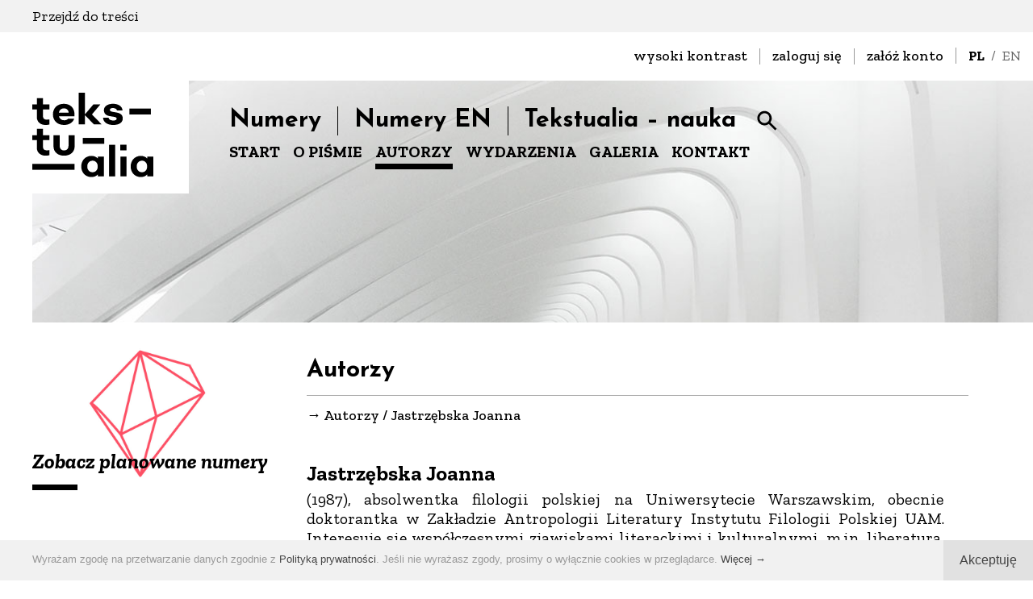

--- FILE ---
content_type: text/html; charset=UTF-8
request_url: https://tekstualia.pl/pl/autorzy/jastrzebska_joanna
body_size: 5275
content:
<!DOCTYPE html>
<!--<!DOCTYPE html PUBLIC "-//W3C//DTD XHTML 1.1//EN" "http://www.w3.org/TR/xhtml11/DTD/xhtml11.dtd">-->

<!-- made by

             88                                                                                                              
             ""                                                                                                              
                                                                                                                             
8b,dPPYba,   88  8b,dPPYba,    ,adPPYba,  88       88  88,dPYba,,adPYba,         ,adPPYba,   ,adPPYba,   88,dPYba,,adPYba,   
88P'    "8a  88  88P'   `"8a  a8P_____88  88       88  88P'   "88"    "8a       a8"     ""  a8"     "8a  88P'   "88"    "8a  
88       d8  88  88       88  8PP"""""""  88       88  88      88      88       8b          8b       d8  88      88      88  
88b,   ,a8"  88  88       88  "8b,   ,aa  "8a,   ,a88  88      88      88  888  "8a,   ,aa  "8a,   ,a8"  88      88      88  
88`YbbdP"'   88  88       88   `"Ybbd8"'   `"YbbdP'Y8  88      88      88  888   `"Ybbd8"'   `"YbbdP"'   88      88      88  
88                                                                                                                           
88                                                                                                                           

-->

<html xmlns="http://www.w3.org/1999/xhtml" dir="ltr" lang="pl">
<head>
<meta http-equiv="Content-Type" content="text/html; charset=UTF-8" />
<meta name="viewport" content="width=device-width, initial-scale=1, maximum-scale=2.0, user-scalable=1" />
<meta name="format-detection" content="telephone=no" />
<meta name="theme-color" content="#ff5065">
<meta property="og:image" content="https://tekstualia.pl/lista/avatar.svg" />
<title>Jastrzębska Joanna - Autorzy - Tekstualia</title>
<meta name="description" content="Tekstualia" />
<meta name="keywords" content="tekstualia, dom kultury śródmieście, kwartalnik literacki, krytyka literacka, palimsesty" />
<meta name="author" content="studio@pineum.com" />
<meta name="robots" content="index, follow" />
<meta http-equiv="X-UA-Compatible" content="IE=edge" />
<link rel="shortcut icon" href="/gfx/fav.png" type="image/png" /> 
<link rel="apple-touch-icon" href="/gfx/apple-fav.png" type="image/png" />
<link rel="canonical" href="https://tekstualia.pl/pl/autorzy/jastrzebska_joanna" />

<!-- NORMALIZE -->
<link rel="stylesheet" type="text/css" href="/header/local/normalize.css" />

<!-- GOOGLE -->
<link href="https://fonts.googleapis.com/css?family=Josefin+Sans:300,400,600,700&amp;subset=latin-ext" rel="stylesheet" type="text/css" />
<link href="https://fonts.googleapis.com/css?family=Zilla+Slab:300,400,400i,500,500i,600,600i,700,700i&amp;subset=latin-ext" rel="stylesheet" type="text/css" />



<!-- SLIDER -->
<link rel="stylesheet" href="/header/local/masterslider/masterslider.css" />
<link rel="stylesheet" href="/header/local/masterslider/dkstxt/style.css" />

<!-- PARALLAXER -->
<!-- <link rel="stylesheet" href="https://code.netwerk.pl/parallaxer/dzsparallaxer.css" /> -->

<!-- STYLE -->
<link rel="stylesheet" type="text/css" href="/header/style.css" />

<!-- WCAG -->

<!-- ANIMATE -->
<link rel="stylesheet" type="text/css" href="/header/local/animate.css" />

<!-- FANCYBOX -->
<link rel="stylesheet" type="text/css" href="/header/local/fancybox.css" />

<!-- RSS -->
<link rel="alternate" href="/rss/feed.xml" type="application/rss+xml" title="Tekstualia - NEWS" />

<!-- JS -->
<script src="/header/local/jquery.js"></script>
<!-- <script src="https://code.netwerk.pl/v3/jquery3.js"></script> -->
<!-- <script src="https://code.netwerk.pl/v3/jquery_migrate.js"></script> -->
<!-- <script src="https://code.netwerk.pl/v3/jquery_ui.js"></script> -->
<!-- <script src="https://code.netwerk.pl/v3/jquery_cookie.js"></script> -->
<script src="/header/local/jquery_easing.js"></script>
<script src="/header/local/fancybox.js"></script>

<!-- WOW -->
<script src="/header/local/wow.js"></script>

<!-- TILT -->
<!-- <script src="https://code.netwerk.pl/v3/tilt.js"></script> -->

<!-- SLIDER -->
<script src="/header/local/masterslider/masterslider.js"></script>

<!-- PARALLAX -->
<script src="/header/local/parallax.js"></script>

<!-- PARALLAXER -->
<!-- <script src="https://code.netwerk.pl/parallaxer/dzsparallaxer.js"></script> -->

<!-- LOADER -->
<script src="/header/local/pace.js"></script>

<!-- MASK -->
<!-- <script src="/header/local/jquery_mask.js"></script> -->

<!-- JS -->
<script src="/header/script.js"></script>
<script src="/header/shop.js"></script>
</head>
<!-- NETWERK V3 CMS, studio@pineum.com, W3C HTML 5 -->
<body>
<p class="hidden">
<img src="/gfx/lista/autorzy_arrow_over.svg" alt="Tekstualia" /><img src="/gfx/lista/mobile_lista_arrow_over.svg" alt="Tekstualia" /><img src="/gfx/shop/button_download_over.svg" alt="Tekstualia" /><img src="/gfx/buttons/cookies_button_over.svg" alt="Tekstualia" /><img src="/gfx/buttons/main_search_over.svg" alt="Tekstualia" /><img src="/gfx/buttons/main_search_close_over.svg" alt="Tekstualia" /><img src="/gfx/menu/pink_dot.svg" alt="Tekstualia" /><img src="/gfx/buttons/galeria_prev_over.svg" alt="Tekstualia" /><img src="/gfx/buttons/galeria_next_over.svg" alt="Tekstualia" /><img src="/gfx/buttons/next_over.svg" alt="Tekstualia" /><img src="/gfx/buttons/prev_over.svg" alt="Tekstualia" /><img src="/gfx/buttons/first_over.svg" alt="Tekstualia" /><img src="/gfx/buttons/last_over.svg" alt="Tekstualia" /></p><div class="loader"></div><div class="top_skiplink_back"><div class="row_kontener"><p class="top_skiplink"><a class="top_skiplink" href="#skiplink">Przejdź do treści</a></p></div></div><div class="basket_toast"><div class="row_kontener row_clear_overflow"><div class="basket_toast_tooltip"><p class="basket_toast center">Produkt dodany do koszyka</p></div></div></div><nav id="top_login_kontener"><div class="row_kontener_side_right"><div class="top_login_kontener"><div class="top_lang cursor"><p class="top_lang"><span class="top_lang_on">PL</span>&nbsp;&nbsp;/&nbsp;&nbsp;<a class="top_lang" href="/en/main">EN</a></p></div><div class="top_login_frame"><div class="top_login"><p class="top_login"><a class="top_login" href="/wcag.php?lang=pl&amp;p=autorzy&amp;s=&amp;pid=223&amp;wcag=tak">wysoki kontrast</a></p></div><div class="top_login_spacer"></div><div class="top_login"><p class="top_login"><a class="top_login" href="/pl/login">zaloguj się</a></p></div><div class="top_login_spacer"></div><div class="top_login"><p class="top_login"><a class="top_login" href="/pl/rejestracja">załóż konto</a></p></div></div></div></div></nav><nav id="top_kontener"><div class="row_kontener_side_right"><div class="top_bar_kontener parallax-window" data-parallax="scroll" data-image-src="/gfx/random/1.jpg"><div class="logo"><a href="/pl/main"><img src="/gfx/logo.svg" class="noborder cursor logo" alt="Strona główna - Tekstualia" /></a></div><div class="top_bar"><div class="main_menu_kontener"><div class="main_menu" id="main_menu"><ul class="main_menu"><li class="menuitem cursor"><a href="/pl/numery">Numery</a></li><li class="menuitem cursor"><a href="/pl/numeryen">Numery EN</a></li><li class="menuitem cursor"><a href="/pl/tekstualianauka">Tekstualia – nauka</a></li></ul><div class="button button_search_top"><a class="button cursor" onclick="openSearchBar()"></a></div></div></div><div class="sub_menu_kontener"><div class="sub_menu"><ul class="main_menu"><li class="sub_menuitem cursor"><a href="/pl/main">START</a></li><li class="sub_menuitem cursor"><a href="/pl/opismie">O PIŚMIE</a></li><li class="sub_menuitem sub_menuitem_on cursor"><a href="/pl/autorzy">AUTORZY</a></li><li class="sub_menuitem cursor"><a href="/pl/news">WYDARZENIA</a></li><li class="sub_menuitem cursor"><a href="/pl/galeria">GALERIA</a></li><li class="sub_menuitem cursor"><a href="/pl/kontakt">KONTAKT</a></li></ul></div></div></div></div></div></nav><nav id="top_scroll_kontener"><div class="top_scroll"><div class="row_kontener"><div class="logo_scroll"><a href="/pl/main"><img src="/gfx/logo.svg" class="noborder cursor logo_scroll" alt="Strona główna - Tekstualia" /></a></div><div class="main_menu_scroll_wrap"><div class="main_menu_scroll_kontener"><div class="main_menu_scroll"><ul class="main_menu"><li class="menuitem_scroll cursor"><a href="/pl/numery">Numery</a></li><li class="menuitem_scroll cursor"><a href="/pl/numeryen">Numery EN</a></li><li class="menuitem_scroll cursor"><a href="/pl/tekstualianauka">Tekstualia – nauka</a></li></ul></div></div><div class="sub_menu_kontener"><div class="sub_menu"><ul class="main_menu"><li class="sub_menuitem cursor"><a href="/pl/main">START</a></li><li class="sub_menuitem cursor"><a href="/pl/opismie">O PIŚMIE</a></li><li class="sub_menuitem sub_menuitem_on cursor"><a href="/pl/autorzy">AUTORZY</a></li><li class="sub_menuitem cursor"><a href="/pl/news">WYDARZENIA</a></li><li class="sub_menuitem cursor"><a href="/pl/galeria">GALERIA</a></li><li class="sub_menuitem cursor"><a href="/pl/kontakt">KONTAKT</a></li></ul></div></div></div></div></div></nav><nav id="top_mobile_kontener"><div class="row_kontener"><div class="logo_mobile_kontener"><div class="logo_mobile"><a href="/pl/main"><img src="/gfx/logo.svg" class="noborder cursor logo_mobile" alt="Strona główna - Tekstualia" /></a></div></div><div class="mobile_menu"><div class="button_mobile_menu" onclick="mobileMenu()"><div id="button_mobile_menu"><span></span><span></span><span></span></div></div></div></div><div class="mobile_menu_items"><div class="row_kontener_nomargin_float"><div class="mobile_sub_menu_items"><div class="mobile_sub_menuitem cursor" onclick="window.location='/pl/main'"><p class="mobile_sub_menuitem center"><a class="mobile_sub_menuitem" href="/pl/main">START</a></p></div><div class="mobile_sub_menu_spacer"></div><div class="mobile_sub_menuitem cursor" onclick="window.location='/pl/opismie'"><p class="mobile_sub_menuitem center"><a class="mobile_sub_menuitem" href="/pl/opismie">O PIŚMIE</a></p></div><div class="mobile_sub_menu_spacer"></div><div class="mobile_sub_menuitem_on cursor" onclick="window.location='/pl/autorzy'"><p class="mobile_sub_menuitem center"><a class="mobile_sub_menuitem_on" href="/pl/autorzy">AUTORZY</a></p></div><div class="mobile_sub_menu_spacer"></div><div class="mobile_sub_menuitem cursor" onclick="window.location='/pl/news'"><p class="mobile_sub_menuitem center"><a class="mobile_sub_menuitem" href="/pl/news">WYDARZENIA</a></p></div><div class="mobile_sub_menu_spacer"></div><div class="mobile_sub_menuitem cursor" onclick="window.location='/pl/galeria'"><p class="mobile_sub_menuitem center"><a class="mobile_sub_menuitem" href="/pl/galeria">GALERIA</a></p></div><div class="mobile_sub_menu_spacer"></div><div class="mobile_sub_menuitem cursor" onclick="window.location='/pl/kontakt'"><p class="mobile_sub_menuitem center"><a class="mobile_sub_menuitem" href="/pl/kontakt">KONTAKT</a></p></div><div class="mobile_sub_menu_spacer"></div></div><div class="mobile_main_menu_items"><div class="mobile_menuitem cursor" onclick="window.location='/pl/numery'"><p class="mobile_menuitem center"><a class="mobile_menuitem" href="/pl/numery">Numery</a></p></div><div class="mobile_menu_spacer"></div><div class="mobile_menuitem cursor" onclick="window.location='/pl/numeryen'"><p class="mobile_menuitem center"><a class="mobile_menuitem" href="/pl/numeryen">Numery EN</a></p></div><div class="mobile_menu_spacer"></div><div class="mobile_menuitem cursor" onclick="window.location='/pl/tekstualianauka'"><p class="mobile_menuitem center"><a class="mobile_menuitem" href="/pl/tekstualianauka">Tekstualia – nauka</a></p></div><div class="mobile_menu_spacer"></div></div><div class="mobile_menu_lang"><p class="mobile_menu_lang fright"><span class="mobile_menu_lang_on">PL</span>&nbsp;&nbsp;/&nbsp;&nbsp;<a class="mobile_menu_lang" href="/en/main">EN</a></p></div></div></div></nav><div class="wrap_kontener"><div class="content_kontener"><div class="row_kontener_side_menu"><div class="content_wrap"><aside><div class="side_panel_inside"><div class="widget_bannery_kontener"><div class="widget_bannery_box"><div class="widget_bannery_miniature"><a href="/index.php?p=numery&amp;lang=pl"  onclick="this.target='_blank'" title="Zobacz planowane numery"><img src="/widget/48988773home_banner.jpg" class="noborder widget_bannery_miniature" alt="Zobacz planowane numery" /></a></div><div class="widget_bannery_body"><div class="widget_bannery_post_title"><p class="widget_bannery_post_title">Zobacz planowane numery</p></div><div class="widget_bannery_line"></div></div></div></div></div></aside><main><div class="rtf_kontener"><header class="wow wow-ntwrk fadeInUp" data-wow-duration="0.8s" data-wow-delay="0s"><div class="site_title_kontener"><div class="site_title"><h1 class="site_title" id="skiplink">Autorzy</h1></div></div><div class="nav_title"><p class="navigation">&rarr;  <a class="nav" href="/pl/autorzy">Autorzy</a> / <span class="navigation">Jastrzębska Joanna</span></p></div></header><article class="lista_wrap_wpis"><div class="mlista_kontener wow wow-ntwrk fadeInUp" data-wow-duration="0.8s" data-wow-delay="0s"><div class="mlista_body"><div class="lista_short_blank_kontener"><div class="lista_short_title rtf_content"><h2 class="lista_data_post_title">Jastrzębska Joanna</h2></div><div class="mlista_short_body rtf_content"><p class="editor"  style="text-align: justify;">(1987), absolwentka filologii polskiej na Uniwersytecie Warszawskim, obecnie doktorantka w&nbsp;Zakładzie Antropologii Literatury Instytutu Filologii Polskiej UAM. Interesuje się wsp&oacute;łczesnymi zjawiskami literackimi i&nbsp;kulturalnymi, m.in. liberaturą, poezją konkretną, literaturą w&nbsp;Internecie oraz slamem.</p></div></div></div></div><div class="rtf rtf_wpis rtf_content wow wow-ntwrk fadeInNtwrk" data-wow-duration="0.8s" data-wow-delay="0s"><h1>Artykuły naukowe</h1>
<ul>
<li><a href="https://tekstualiascience.com/resources/html/article/details?id=193222" onclick="this.target='_blank'" rel="noopener noreferrer">Poezja na scenie. Liryczna (r)ewolucja we wsp&oacute;łczesnym życiu literackim</a>,&nbsp;<a href="/index.php?lang=pl&amp;p=numery&amp;s=literaturajakospektakl&amp;val=&amp;pid=" onclick="this.target='_blank'" rel="noopener noreferrer">3 (26) 2011</a></li>
</ul></div><div class="rtf_wpis"><div class="rtf_span_kontener"><script>fotoAspect = 0.6;videoAspect = 0.56;</script></div></div><div class="button_controls_bottom wow wow-ntwrk fadeInUp" data-wow-duration="0.8s" data-wow-delay="0s"><div class="button button_back fleft"><a class="button cursor" href="/pl/autorzy">powrót</a></div></div></article></div></main></div></div></div><div class="widget_out_kontener_wrap"><div class="widget_out_kontener"><div class="widget_kontener"><div class="row_kontener"><div class="row_4by2by1"><div class="widget_box wow fadeInUp" data-wow-duration="0.4s" data-wow-delay="0s"><div class="widget_miniature"><a href="/pl/opismie"  title="O piśmie"><img src="/widget/83ae3658w1.jpg" class="noborder cursor widget_miniature" alt="O piśmie" /></a></div><div class="widget_body"><div class="widget_post_title"><h3 class="widget_post_title"><a class="widget_post_title" href="/pl/opismie" >O piśmie</a></h3></div></div></div></div><div class="row_4by2by1"><div class="widget_box wow fadeInUp" data-wow-duration="0.8s" data-wow-delay="0s"><div class="widget_miniature"><a href="/pl/opismie/redakcja"  title="O redakcji"><img src="/widget/5c199942w2.jpg" class="noborder cursor widget_miniature" alt="O redakcji" /></a></div><div class="widget_body"><div class="widget_post_title"><h3 class="widget_post_title"><a class="widget_post_title" href="/pl/opismie/redakcja" >O redakcji</a></h3></div></div></div></div><div class="row_4by2by1"><div class="widget_box wow fadeInUp" data-wow-duration="1.2s" data-wow-delay="0s"><div class="widget_miniature"><a href="/pl/numery"  title="Lista numerów"><img src="/widget/2af6a831w3.jpg" class="noborder cursor widget_miniature" alt="Lista numerów" /></a></div><div class="widget_body"><div class="widget_post_title"><h3 class="widget_post_title"><a class="widget_post_title" href="/pl/numery" >Lista numerów</a></h3></div></div></div></div><div class="row_4by2by1"><div class="widget_box wow fadeInUp" data-wow-duration="1.6s" data-wow-delay="0s"><div class="widget_miniature"><a href="/pl/sklep"  title="Sklep online / wkrótce"><img src="/widget/d0937cf0w4.jpg" class="noborder cursor widget_miniature" alt="Sklep online / wkrótce" /></a></div><div class="widget_body"><div class="widget_post_title"><h3 class="widget_post_title"><a class="widget_post_title" href="/pl/sklep" >Sklep online / wkrótce</a></h3></div></div></div></div></div></div></div></div><div class="section_kontener"><div class="main_section6_image"><a href="/pl/opismie"><img src="/editors/e18fdf19ae9df269ef2cffdchome_partnerzy.jpg" class="noborder main_section6_image cursor" alt="" /><img src="/editors/e07848ceae9df269ef2cffdchome_partnerzy.jpg" class="noborder main_section6_image_mobile cursor" alt="" /></a></div></div></div><footer><div class="footer"><div class="row_kontener"><div class="footer_inside"><div class="logo_footer"><a href="/pl/main"><img src="/gfx/logo_footer.svg" class="noborder cursor logo_footer" alt="Strona główna - Tekstualia" /></a></div><div class="footer_box_kontener"><div class="footer_box_left"><p class="footer_title">Tekstualia</p><p class="footer_box">Dom Kultury Śródmieście<br />
ul. Smolna 9 / wejście od Al. Jerozolimskich 2<br />
00-375 Warszawa</p><p class="footer_mail"><a class="footer_mail" href="mailto:biuro@dks.art.pl">biuro@dks.art.pl</a></p><p class="footer_telefon"><a class="footer_mail" href="tel:228262586">+48 22-826-25-86</a></p></div><div class="footer_box_right"><p class="footer_title">ISSN</p><p class="footer_box"><b>ISSN wersji papierowej: 1734-6029<br />
ISSN wersji online: 2299-9906</b></p></div></div></div></div></div><div class="footer_credits"><div class="footer_inside"><div class="row_kontener"><div class="footer_credits_desktop"><p class="footer_credits center">© 2025 Tekstualia<span class="footer">|</span><a class="footer" href="/pl/regulamin">Regulamin</a><span class="footer">|</span><a class="footer" href="/pl/polityka">Polityka prywatności</a><span class="footer">|</span>Website&nbsp;by&nbsp;<a class="footer_bold" rel="nofollow" href="http://pineum.com">www.pineum.com</a></p></div><div class="footer_credits_mobile"><p class="footer_credits center">©&nbsp;2025&nbsp;Tekstualia<br /><br /><a class="footer" href="/pl/regulamin">Regulamin</a> <span class="footer">|</span> <a class="footer" href="/pl/polityka">Polityka&nbsp;prywatności</a><br /><br />Website&nbsp;by&nbsp;<a class="footer_bold" rel="nofollow" href="http://pineum.com">www.pineum.com</a></p></div></div></div></div></footer><div class="cookies_kontener"><div class="cookies"><div class="cookies_button cookies_button_desktop fright"><a class="button cursor" onclick="closeCookieMsg()">Akceptuję</a></div><div class="cookies_text"><p class="cookies">Wyrażam zgodę na przetwarzanie danych zgodnie z&nbsp;<a class="cookies" href="/pl/polityka">Polityką prywatności</a>. Jeśli nie wyrażasz zgody, prosimy o&nbsp;wyłącznie cookies w&nbsp;przeglądarce. <a class="cookies cursor" onclick="showCookieMessage()">Więcej →</a></p></div><div class="cookies_button cookies_button_mobile fright"><a class="button cursor" onclick="closeCookieMsg()">Akceptuję</a></div></div></div><div class="cookies_message_kontener"><div class="cookies_message wow fadeInNtwrk" data-wow-duration="0.5s" data-wow-delay="0s"><div class="cookies_button_close fright"><a class="button cursor" onclick="closeCookieMessage()"></a></div><h3>Zmiany w&nbsp;Polityce Prywatności</h3><br />
Zgodnie z&nbsp;wymogami prawnymi nałożonymi przez Rozporządzenie Parlamentu Europejskiego i&nbsp;Rady (UE) 2016/679 z&nbsp;dnia 27 kwietnia 2016&nbsp;r. w&nbsp;sprawie ochrony osób fizycznych w&nbsp;związku z&nbsp;przetwarzaniem danych osobowych i&nbsp;w sprawie swobodnego przepływu takich danych oraz uchylenia dyrektywy 95/46/WE, w&nbsp;niniejszym Serwisie obowiązuje nowa Polityka prywatności, w&nbsp;której znajdują się wszystkie informacje dotyczące zbierania, przetwarzania i&nbsp;ochrony danych osobowych użytkowników tego Serwisu.<br />
<br />
Przypominamy ponadto, że dla prawidłowego działania serwisu używamy informacji zapisanych w&nbsp;plikach cookies. W&nbsp;ustawieniach przeglądarki internetowej można zmienić ustawienia dotyczące plików cookies.<br />
<br />
Jeśli nie wyrażasz zgody na wykorzystywanie cookies w&nbsp;niniejszym Serwisie, prosimy o&nbsp;zmianę ustawień w&nbsp;przeglądarce lub opuszczenie Serwisu.<br />
<br />
<a href="/pl/polityka">Polityka prywatności</a><div class="cookies_button cookies_button_clear fright"><a class="button cursor" onclick="closeCookieMsgBoth()">Akceptuję</a></div></div></div><div class="main_search_kontener"><div class="main_search_close"><div class="button button_search_close fright"><a class="button cursor" onclick="closeSearchBar()"></a></div></div><div class="main_search_left"><form id="main_search" action="/pl/search" method="post"><fieldset class="fieldset"><input type="hidden" name="p" value="search" /><input type="hidden" name="lang" value="pl" /><input class="main_search" id="search_field" type="text" name="q" value="" placeholder="Szukaj..." autocomplete="off" /></fieldset></form></div><div class="main_search_right"><div class="main_search_button"><div class="button button_main_search"><a class="button cursor" onclick="mainSearch()"></a></div></div></div></div><script>searchVal = "Szukaj...";</script><div class="main_search_overlay" onclick="closeSearchBar()"></div><div class="up_button_kontener"><div class="button button_up fleft"><a class="button cursor" href="#!" onclick="scrollUp()"></a></div></div><script>domainCookie = 'tekstualia.pl'</script><!-- Global site tag (gtag.js) - Google Analytics -->
<script async src="https://www.googletagmanager.com/gtag/js?id=UA-102591802-2"></script>
<script>
  window.dataLayer = window.dataLayer || [];
  function gtag(){dataLayer.push(arguments);}
  gtag('js', new Date());

  gtag('config', 'UA-102591802-2', {'anonymize_ip':true});
</script>
</body>
</html>

--- FILE ---
content_type: image/svg+xml
request_url: https://tekstualia.pl/gfx/logo.svg
body_size: 1382
content:
<?xml version="1.0" encoding="utf-8"?>
<!-- Generator: Adobe Illustrator 16.0.3, SVG Export Plug-In . SVG Version: 6.00 Build 0)  -->
<!DOCTYPE svg PUBLIC "-//W3C//DTD SVG 1.1//EN" "http://www.w3.org/Graphics/SVG/1.1/DTD/svg11.dtd">
<svg version="1.1" id="Warstwa_1" xmlns="http://www.w3.org/2000/svg" xmlns:xlink="http://www.w3.org/1999/xlink" x="0px" y="0px"
	 width="194px" height="140px" viewBox="0 0 194 140" enable-background="new 0 0 194 140" xml:space="preserve">
<g>
	<g>
		<path d="M5.637,45.111v-9.394H0v-6.144h5.637v-7.82h7.616v7.82h8.023v6.144h-8.023v8.531c0,2.691,1.625,4.163,4.57,4.163
			c1.066,0,2.234-0.152,3.453-0.254v6.247c-1.422,0.406-3.199,0.609-4.824,0.609C9.953,55.012,5.637,51.051,5.637,45.111z"/>
		<path d="M25.592,41.911c0-7.921,5.434-13.151,13.507-13.151c8.022,0,13.252,5.028,13.252,13.354v2.183H33.006
			c0.812,3.048,3.352,4.926,6.55,4.926c1.929,0,3.909-0.71,4.824-2.032h7.565c-1.371,4.673-6.449,7.82-12.542,7.82
			C31.127,55.012,25.592,49.782,25.592,41.911z M45.09,39.779c-0.152-3.148-2.387-5.382-5.789-5.382
			c-3.351,0-5.89,2.184-6.347,5.382H45.09z"/>
		<path d="M57.583,15h7.616v26.911l10.46-12.338h8.682L73.933,41.911l11.932,12.288h-9.545L65.199,42.775v11.424h-7.616V15z"/>
		<path d="M87.693,46.025h6.805c0.405,2.335,2.69,3.503,5.989,3.503c2.54,0,4.114-0.915,4.114-2.234
			c0-4.825-15.842,0.051-15.842-10.562c0-4.772,4.468-7.972,11.273-7.972c6.396,0,11.323,2.845,11.881,8.327h-6.905
			c-0.355-2.031-2.741-3.097-5.129-3.097c-2.031,0-3.756,0.761-3.756,2.234c0,4.926,15.994,0.204,15.994,10.714
			c0,5.077-4.469,8.073-11.831,8.073C92.77,55.012,87.947,51.458,87.693,46.025z"/>
		<path d="M5.637,83.194v-9.394H0v-6.144h5.637v-7.82h7.616v7.82h8.023v6.144h-8.023v8.529c0,2.691,1.625,4.164,4.57,4.164
			c1.066,0,2.234-0.152,3.453-0.253v6.245c-1.422,0.405-3.199,0.609-4.824,0.609C9.953,93.096,5.637,89.135,5.637,83.194z"/>
		<path d="M26.303,81.569V67.657h7.616v13.202c0,3.452,2.183,5.737,5.484,5.737c3.352,0,5.484-2.285,5.484-5.737V67.657h7.616
			v13.913c0,6.905-5.229,11.526-13.1,11.526C31.583,93.096,26.303,88.475,26.303,81.569z"/>
	</g>
	<rect x="0.029" y="103.284" width="52.33" height="7.335"/>
	<g>
		<path d="M60.686,106.512c0-7.718,5.229-13.15,12.643-13.15c2.742,0,5.687,0.914,7.819,3.198h0.102v-2.385h7.516V118.8H81.25
			v-2.385h-0.102c-2.184,2.283-5.078,3.198-7.819,3.198C65.916,119.613,60.686,114.18,60.686,106.512z M81.098,106.512
			c0-4.266-2.59-7.209-6.398-7.209c-3.859,0-6.55,2.943-6.55,7.209c0,4.215,2.691,7.161,6.55,7.161
			C78.508,113.673,81.098,110.727,81.098,106.512z"/>
		<path d="M95.112,79.601h7.618V118.8h-7.618V79.601z"/>
		<path d="M109.025,79.601h7.818v6.959h-7.818V79.601z M109.127,94.175h7.616V118.8h-7.616V94.175z"/>
		<path d="M121.923,106.512c0-7.718,5.228-13.15,12.643-13.15c2.742,0,5.687,0.914,7.819,3.198h0.102v-2.385H150V118.8h-7.514
			v-2.385h-0.102c-2.184,2.283-5.077,3.198-7.819,3.198C127.15,119.613,121.923,114.18,121.923,106.512z M142.334,106.512
			c0-4.266-2.591-7.209-6.397-7.209c-3.859,0-6.55,2.943-6.55,7.209c0,4.215,2.69,7.161,6.55,7.161
			C139.743,113.673,142.334,110.727,142.334,106.512z"/>
	</g>
	<rect x="62.585" y="71.055" width="26.588" height="7.334"/>
	<rect x="120.346" y="34.664" width="26.589" height="7.334"/>
</g>
</svg>


--- FILE ---
content_type: application/javascript
request_url: https://tekstualia.pl/header/script.js
body_size: 4330
content:
// ONLOAD
$(window).load( function() {
zoomFix();
if (document.getElementById("slider_img_kontener")) {
//sliderLoad();
} else {
randomSliderLoad();
randomResize();
}
if (document.getElementById("foto_img_kontener")) {
fotoviewRWD();
}
parallaxNetwerk();
catSubMenu();
showContent();
//var tilt = $('.js-tilt').tilt();
new WOW().init();
});

if (document.attachEvent) {
document.attachEvent('onkeyup', function (event) { key(event); }, true); } else {
document.addEventListener('keyup', function (event) { key(event); }, true); }

$(window).bind('resize', function() {
zoomFix();
parallaxNetwerk();
});

$(window).bind('scroll', function() {
parallaxNetwerk();
upButton();
menuHide();
});

// -------------------------------------------------------------------------------------------------------------------------------------------------------------------- //

// menu
function mobileMenu() {
if ($("div.mobile_menu_items").css("display") == "none") {
$("div.mobile_menu_items").slideDown(300, function() { $(window).trigger('resize'); $("#button_mobile_menu").addClass("open"); });
} else {
$("div.mobile_menu_items").slideUp(250, function() { $(window).trigger('resize'); $("#button_mobile_menu").removeClass("open"); });
}
}

// menu hide
function menuHide() {
if ($(document).scrollTop() < 150) {
$("#top_scroll_kontener").slideUp(250, 'easeInExpo');
} else {
$("#top_scroll_kontener").slideDown(500, 'easeOutExpo');
}
}

// menu sub
function catSubMenu() {
//$("div.sub_dzial_menu").mouseenter( function() {  $("div.sub_dzial_menu_items", this).slideDown(800, 'easeOutExpo', function() { $(window).trigger('resize'); }); }).mouseleave( function () { $("div.sub_dzial_menu_items", this).stop().slideUp(600, 'easeInOutExpo', function() { $(window).trigger('resize'); }); });
$("div.sub_dzial_menu").mouseenter( function() {  $("div.sub_dzial_menu_items", this).slideDown(800, 'easeOutExpo'); }).mouseleave( function () { $("div.sub_dzial_menu_items", this).stop().slideUp(600, 'easeInOutExpo'); });
/*if ($("div.sub_dzial_menu_items").css("display") == "none") {
$("div.sub_dzial_menu_items").slideDown(300, function() { $(window).trigger('resize'); });
} else {
$("div.sub_dzial_menu_items").slideUp(250, function() { $(window).trigger('resize'); });
}*/
}

// up button
function upButton() {
if ($(document).scrollTop() < 500) {
$("div.up_button_kontener").fadeOut();
} else {
$("div.up_button_kontener").fadeIn();
}
}

// menu hide transform
/*function menuHide() {
if ($(document).scrollTop() < 40) {
//$("div.top_scroll_kontener").slideUp(250, 'easeInExpo');
$("div.top_kontener").css("position", "absolute");
$("div.main_menu_kontener").css("height", "120px")
$("#main_menu").addClass("main_menu").removeClass("main_menu_scroll");
$("#logo").addClass("logo").removeClass("logo_scroll");
$("#logo_img").addClass("logo").removeClass("logo_scroll");
$("div.top_bar_kontener").show();
} else {
//$("div.top_scroll_kontener").slideDown(500, 'easeOutExpo');
$("div.top_kontener").css("position", "fixed");
$("div.main_menu_kontener").css("height", "100px")
$("#main_menu").addClass("main_menu_scroll").removeClass("main_menu");
$("#logo").addClass("logo_scroll").removeClass("logo");
$("#logo_img").addClass("logo_scroll").removeClass("logo");
$("div.top_bar_kontener").hide();
}
}*/

// showContent
function showContent() {
$("div.loader").fadeOut();
var scrollParam = document.URL.substr(document.URL.indexOf('#')+1);
if (scrollParam == 'errors' || scrollParam == 'status') {
$("html, body").animate({ scrollTop: $("#" + scrollParam).offset().top - 200  }, { duration: 600, easing: 'easeOutExpo' });
}
}

var documentWidth;
var documentHeight;

var fotoAspect;
var videoAspect;

var coin_count;

// zoomFix and resize
function zoomFix() {
documentWidth = $("div.wrap_kontener").width();
documentHeight = $(window).height();

// iframe height
$("iframe.rtf_span").height($("iframe.rtf_span").width() * videoAspect);

// search position
//$("div.main_search_kontener").css("top", ($(window).height() / 2) - 75);
//$("div.main_search_kontener").css("left", ($(window).width() / 2) - 250);

randomResize();

$(".parallax-window").parallax();
}

var parallax_count;
var parallax_speed;

// parallax
function parallaxNetwerk() {
documentHeight = $(window).height();
documentWidth = $("div.wrap_kontener").width();
documentTop = $(window).scrollTop();

for(i=1; i<=parallax_count; i++) {
if (($("#parallax_" + i).offset().top - documentTop) < documentHeight) {
if (documentWidth > 768) {
$("#parallax_" + i).css("background-position", "center " + (($("#parallax_" + i).offset().top - documentTop) - documentHeight) / parallax_speed + "px");
} else {
$("#parallax_" + i).css("background-position", "center " + (($("#parallax_" + i).offset().top - documentTop) - documentHeight) / (parallax_speed * 2) + "px");
}
if (documentWidth > 1920) {
$("#parallax_" + i).css("background-size", "cover");
} else {
$("#parallax_" + i).css("background-size", "initial");
}
}
}

if (document.getElementById("parallax_header")) {
parallaxHeader();
}
}

// Random
function randomResize(resize) {
var windowWidth = $(window).width();
if (windowWidth >= 1920) { windowWidth = 1920; }

var documentWidth = $(document).width();

var randomWidth = $("div.random");
var randomImg = $("div.random_img");

setHeight = documentWidth / (1920 / 288);
randomWidth.css("width", documentWidth + "px").css("height", setHeight + "px").fadeIn();
randomImg.css("width", documentWidth + "px").css("height", setHeight + "px").fadeIn();

// map resize
var mapWidth = $("iframe.resize").width();
$("iframe.resize").css("height", mapWidth+60+"px");
}

// Random Slider
var currentRandomSlide;
var currentRandomShow;
var random_slider_time;
var random_slider_dur;
var random_slider_count;
var random_slider_counter;
var random_slider = new Array();

function randomSliderLoad(slideId) {

// firstrun
if (!random_slider_counter) {
	random_slider_counter = 1;
	$("#random_slide_"+random_slider[random_slider_counter]).css("z-index", 50).fadeIn(random_slider_dur).addClass("current");

} else {
// not firstrun
	$("div.previous").css("z-index", 1).removeClass("previous");
	$("div.current").css("z-index", 30).addClass("previous").removeClass("current");
	if (random_slider_counter >= random_slider_count) { random_slider_counter = 1; } else ( random_slider_counter++ );
	$("div.previous").fadeOut(random_slider_dur);
	$("#random_slide_"+random_slider[random_slider_counter]).hide().css("z-index", 50).fadeIn(random_slider_dur, function() {}).addClass("current");
	}

if (random_slider_count > 1) { loop = setTimeout("randomSliderLoad()", random_slider_time); }

currentRandomShow = currentRandomSlide;
}

// fotoviewRWD
function fotoviewRWD() {
fotoviewSliderLoader();
$(window).bind('resize', function() {
fotoviewResizer();
});
}

// widgetScroll
function widgetScroll(load) {
$("div.widget_miniature_box").mouseenter( function() {  $("div.widget_over", this).stop().show().animate({ left: '0' }, { duration: 500, easing: 'easeOutExpo' }); }).mouseleave( function () { $("div.widget_over", this).stop().animate({ left: '100%' }, { duration: 300, easing: 'easeOutExpo' }); });
}

var domainCookie;

// cookies
function closeCookieMsg() {
$("div.cookies_kontener").fadeOut();
document.cookie = "cookieMsg=off;domain=."+domainCookie+";path=/";
}

function closeCookieMsgBoth() {
closeCookieMsg();
closeCookieMessage();
}

function showCookieMessage() {
$("div.cookies_message_kontener").fadeIn();
}

function closeCookieMessage() {
$("div.cookies_message_kontener").fadeOut();
}

// scrollUp
function scrollUp() {
$("html, body").animate({ scrollTop: '0' }, { duration: 600, easing: 'easeOutExpo' });
}

// Newsletter
var nlImieVal;
var nlMailVal;
var nlErrorVal;

function newsletter() {
var imie = document.getElementById("imie").value;
var mail = document.getElementById("mail").value;
if (imie != nlImieVal && mail != nlMailVal) {
if (imie == '' || mail == '') { alert(nlErrorVal); } else {
var dane = $("#add_to_newsletter").serialize();
$.post('/ajax/newsletter.php', dane, function(data) { $("#newsletter_body").html(data); });
}
}
}

// -------------------------------------------------------------------------------------------------------------------------------------------------------------------- //

// Fontsize
var fontSizeBig = '18px';
var fontSizeLarge = '20px';

function sizeDefault() {
var fontSizeDefault = $("body").css("font-size");
$("div.rtf_content").animate( { fontSize: fontSizeDefault }, 200 );
$("div.rtf_content").find("span").animate( { fontSize: fontSizeDefault }, 200 );
$("div.rtf_content").find("p").animate( { fontSize: fontSizeDefault }, 200 );
$("div.rtf_content").find("a").animate( { fontSize: fontSizeDefault }, 200 );

// Controls
$('span.controls_normal').find('img.off').toggle();
$('span.controls_normal').find('img.on').toggle();

if ($('span.controls_big').find('img.off').is(':hidden')) {
$('span.controls_big').find('img.off').toggle();
$('span.controls_big').find('img.on').toggle();
}

if ($('span.controls_large').find('img.off').is(':hidden')) {
$('span.controls_large').find('img.off').toggle();
$('span.controls_large').find('img.on').toggle();
}
}

function sizeBig() {
$("div.rtf_content").animate( { fontSize: fontSizeBig }, 200 );
$("div.rtf_content").find("span").animate( { fontSize: fontSizeBig }, 200 );
$("div.rtf_content").find("p").animate( { fontSize: fontSizeBig }, 200 );
$("div.rtf_content").find("a").animate( { fontSize: fontSizeBig }, 200 );

// Controls
$('span.controls_big').find('img.off').toggle();
$('span.controls_big').find('img.on').toggle();

if ($('span.controls_normal').find('img.off').is(':hidden')) {
$('span.controls_normal').find('img.off').toggle();
$('span.controls_normal').find('img.on').toggle();
}

if ($('span.controls_large').find('img.off').is(':hidden')) {
$('span.controls_large').find('img.off').toggle();
$('span.controls_large').find('img.on').toggle();
}
}

function sizeLarge() {
$("div.rtf_content").animate( { fontSize: fontSizeLarge }, 200 );
$("div.rtf_content").find("span").animate( { fontSize: fontSizeLarge }, 200 );
$("div.rtf_content").find("p").animate( { fontSize: fontSizeLarge }, 200 );
$("div.rtf_content").find("a").animate( { fontSize: fontSizeLarge }, 200 );

// Controls
$('span.controls_large').find('img.off').toggle();
$('span.controls_large').find('img.on').toggle();

if ($('span.controls_normal').find('img.off').is(':hidden')) {
$('span.controls_normal').find('img.off').toggle();
$('span.controls_normal').find('img.on').toggle();
}

if ($('span.controls_big').find('img.off').is(':hidden')) {
$('span.controls_big').find('img.off').toggle();
$('span.controls_big').find('img.on').toggle();
}
}

// -------------------------------------------------------------------------------------------------------------------------------------------------------------------- //

// Fancybox 2.0
function startGallery(id) {
$("a[rel="+id+"]").fancybox({
openEffect : 'elastic',
helpers : {
thumbs : { width : 50, height : 50	},
title : {	type : 'inside' },
overlay : {	speedIn : 200, speedOut : 150, opacity : 0.95 },
buttons	: {}
}
});
}

function fboxId(id) {
$("#img_"+id).fancybox({
openEffect : 'elastic',
helpers : {
title : { type : 'inside' },
overlay : {	speedIn : 200, speedOut : 150, opacity : 0.95 }
}
});
}

function fboxVideo(id) {
$("#vid_"+id).fancybox({
type : 'iframe',
fitToView : false,
width : '65%',
height : '80%',
openEffect : 'elastic',
helpers : {
title : { type : 'inside' },
overlay : {	speedIn : 200, speedOut : 150, opacity : 0.95 }
}
});
}

function fboxMediaDiv(id, link) {
$("#media_"+id).fancybox({
type : 'iframe',
href : link,
fitToView : false,
width : '65%',
height : '80%',
openEffect : 'elastic',
helpers : {
title : { type : 'inside' },
overlay : {	speedIn : 200, speedOut : 150, opacity : 0.95 }
}
});
}

// overlay trigger
function startGalleryOverlay(id) {
startGallery("galeria_" + id)
$("#galeria_" + id + "_start").click();
}

// -------------------------------------------------------------------------------------------------------------------------------------------------------------------- //

// trigger upload
function triggerUpload() {
$("#attachment").trigger('click');
}

// Formularze
function clearField(id) {
document.getElementById(id).value = '';
document.getElementById(id).onfocus = '';
}

function clearFields(id, string) {
if (document.getElementById(id).value == string) {
document.getElementById(id).value = '';
}
}

function restoreFields(id, string) {
if (document.getElementById(id).value == '') {
document.getElementById(id).value = string;
}
}

function formSubmit(id) {
document.getElementById(id).submit();
}

// Main Search
var searchVal;
function mainSearch() {
if (document.getElementById("search_field").value != searchVal && document.getElementById("search_field").value != '') {
document.getElementById("main_search").submit();
}
}

// Search open
function openSearchBar() {
$("div.main_search_kontener").fadeIn(300);
$("div.main_search_overlay").fadeIn(300);
$("#search_field").focus();
}

// Search close
function closeSearchBar() {
$("div.main_search_kontener").fadeOut(200);
$("div.main_search_overlay").fadeOut(200);
}

// -------------------------------------------------------------------------------------------------------------------------------------------------------------------- //

// Slider
/*var currentSlide;
var currentShow;
var slider_time;
var slider_dur;
var slider_count;
var slider = new Array();

function sliderLoad(slideId) {

// click / arrow action
if (slideId) {
if (slideId != currentShow) {
	clearTimeout(loop);
	$("#slide_"+currentSlide).stop();
	$("div.slider_img").not("div.current").hide();
	$("div.previous").css("z-index", 1).removeClass("previous");
	$("div.current").css("z-index", 30).addClass("previous").removeClass("current");
	$("li.previous").removeClass("previous");
	$("div.previous_coin").removeClass("previous_coin");
	$("li.current").addClass("previous").removeClass("current");
	$("div.current_coin").addClass("previous_coin").removeClass("current_coin");
	currentSlide = slideId;
	$("div.previous").fadeOut(slider_dur);
	$("#slide_"+slideId).hide().css("z-index", 50).fadeIn(slider_dur, function() {}).addClass("current");
	$("#coin_"+slideId).addClass("current_coin");

	// load body
	$("#slider_body").hide().load('/ajax/slide.php?sid='+slider[currentSlide], function() { $("#slider_body").fadeIn(slider_dur) });
}

// slider loop
} else {
// firstrun
if (!currentSlide) {
	currentSlide = 1;
	$("#slide_1").css("z-index", 50).fadeIn(slider_dur).addClass("current");
	$("#coin_1").addClass("current_coin");

} else {
// not firstrun
	$("div.previous").css("z-index", 1).removeClass("previous");
	$("div.current").css("z-index", 30).addClass("previous").removeClass("current");
	$("li.previous").removeClass("previous");
	$("div.previous_coin").removeClass("previous_coin");
	$("li.current").addClass("previous").removeClass("current");
	$("div.current_coin").addClass("previous_coin").removeClass("current_coin");
	if (currentSlide >= slider_count) { currentSlide = 1; } else ( currentSlide++ );
	$("div.previous").fadeOut(slider_dur);
	$("#slide_"+currentSlide).hide().css("z-index", 50).fadeIn(slider_dur, function() {}).addClass("current");
	$("#coin_"+currentSlide).addClass("current_coin");

	}

	// load body
	$("#slider_body").hide().load('/ajax/slide.php?sid='+slider[currentSlide], function() { $("#slider_body").fadeIn(slider_dur) });

if (slider_count > 1) { loop = setTimeout("sliderLoad()", slider_time); }
}
// update number
$("span.slider_number").html(currentSlide);
currentShow = currentSlide;
}

// controls
function nextSlide() {
if (currentSlide >= slider_count) { currentSlide = 1; } else ( currentSlide++ );
sliderLoad(currentSlide);
}

function prevSlide() {
if (currentSlide > 1) {
currentSlide--
sliderLoad(currentSlide);
}
}

function triggerControls(sid) {
document.getElementById("next_anhor").onclick = function () { nextSlide(); }
document.getElementById("prev_anhor").onclick = function () { prevSlide(); }
$("#next_anhor").addClass('active');
$("#prev_anhor").addClass('active');
sliderCoinsTriggered(sid);
}

function untriggerControls() {
document.getElementById("next_anhor").onclick = '';
document.getElementById("prev_anhor").onclick = '';
$("#next_anhor").removeClass('active');
$("#prev_anhor").removeClass('active');
}*/

// -------------------------------------------------------------------------------------------------------------------------------------------------------------------- //

// FOTO SLIDER CROP
var fotoviewEnter = 'yes';
var fotoviewCurrentSlide = 0;
var fotoviewReset;
var fotoviewDuration;

var fotoviewSliderWidth;

var fotoviewMediaWidth = new Array();
var fotoviewMediaHeight = new Array();
var fotoviewMediaDesc = new Array();
var fotoviewMedia = new Array();
var fotoviewMediaFolder;
var fotoviewMediaCount;

function fotoviewResizer(animation) {


fotoviewSliderWidth = $("div.foto_kontener").width();
fotoviewSliderHeight = fotoviewSliderWidth * fotoAspect;

if (animation != true) {

$("div.foto_img_kontener").width(fotoviewMediaCount * fotoviewSliderWidth).height(fotoviewSliderHeight);
$("div.foto_img_kontener").css("margin-left", - (fotoviewCurrentSlide) * fotoviewSliderWidth + "px");
$("div.foto_img").width(fotoviewSliderWidth);
$("div.foto_img_kontener").fadeIn(fotoviewDuration);

}

for(var i=0; i<fotoviewMedia.length; i++) {

var screenAspect = fotoviewSliderWidth / fotoviewSliderHeight;
var imageAspect = fotoviewMediaWidth[i] / fotoviewMediaHeight[i];
var width = fotoviewMediaWidth[i];

if (fotoviewMediaWidth[i] <= fotoviewMediaHeight[i]) {
$("#foto_"+i).css("height", fotoviewSliderHeight + "px");
} else {
if (screenAspect > imageAspect) {
position = fotoviewSliderHeight - (fotoviewSliderWidth/imageAspect);
$("#foto_"+i).css("width", fotoviewSliderWidth+"px");
$("#foto_"+i).css("height", fotoviewSliderWidth/imageAspect+"px").css("top", +position/2+"px").css("left", "0px");
} else {
position = fotoviewSliderWidth - (fotoviewSliderHeight*imageAspect);
$("#foto_"+i).css("height", fotoviewSliderHeight+"px");
$("#foto_"+i).css("width", fotoviewSliderHeight*imageAspect+"px").css("left", +position/2+"px").css("top", "0px");
}
}

}
}

function fotoviewSliderLoader() {
if (fotoviewReset == 'yes') { fotoviewCurrentSlide = 0; fotoviewReset = 'no'; }
// Pierwszy slajd
if (fotoviewEnter == 'yes') {
// rozmiar
fotoviewResizer();
$("div.foto_img_kontener").fadeIn(fotoviewDuration);
fotoviewEnter = 'no';
triggerFotoControls();
// Kolejne slajdy
} else {
// rozmiar
fotoviewResizer(true);
untriggerControls();
if (fotoviewCurrentSlide == '0') {
var scl = (fotoviewMediaCount - 1) * fotoviewSliderWidth;
$('div.foto_img_kontener').animate({ marginLeft: '+='+scl }, { duration: fotoviewDuration*2, easing: 'easeOutExpo', complete: function () { triggerFotoControls(); } });
} else {
$('div.foto_img_kontener').animate({ marginLeft: '-='+fotoviewSliderWidth }, { duration: fotoviewDuration, easing: 'easeOutExpo', complete: function () { triggerFotoControls(); } });
}
}
fotoviewLoadBody();
preloadFoto();
}

function preloadFoto() {
for(var i=1; i<fotoviewMedia.length; i++) {
$("#foto_"+i).attr("src", '/mm/'+fotoviewMediaFolder+'/'+fotoviewMedia[i]);
}
}

function fotoviewLoadBody() {
$("span.foto_controls_count").html(fotoviewCurrentSlide+1);
$("p.foto_album_title").hide().html(fotoviewMediaDesc[fotoviewCurrentSlide]);
$("p.foto_album_title").fadeIn(fotoviewDuration)
}

function topFotoSlide() {
if (fotoviewCurrentSlide != 0) {
var scl = (fotoviewCurrentSlide) * fotoviewSliderWidth;
$('div.foto_img_kontener').animate({ marginLeft: '+='+scl }, { duration: fotoviewDuration*2, easing: 'easeOutExpo', complete: function () { triggerFotoControls(); } });
fotoviewCurrentSlide = 0;
fotoviewLoadBody();
}
}

function nextFotoSlide() {
untriggerControls();
if (fotoviewCurrentSlide < fotoviewMediaCount - 1) { fotoviewCurrentSlide++; } else { fotoviewReset = 'yes'; }
fotoviewSliderLoader();
}

function prevFotoSlide() {
if (fotoviewCurrentSlide > 0) {
untriggerControls();
// Rozmiar slidera
$("div.foto_img_kontener").width(fotoviewMediaCount * fotoviewSliderWidth);
$('div.foto_img_kontener').animate({ marginLeft: '+='+fotoviewSliderWidth }, { duration: fotoviewDuration, easing: 'easeOutExpo', complete: function () { triggerFotoControls(); } });
fotoviewCurrentSlide--;
fotoviewLoadBody();
}
}

function untriggerControls() {
if (document.getElementById("next_anhor")) {
document.getElementById("next_anhor").onclick = '';
document.getElementById("prev_anhor").onclick = '';
}
}

function triggerGaleriaControls() {
if (document.getElementById("next_anhor")) {
document.getElementById("next_anhor").onclick = function () { nextGaleriaSlide(true); }
document.getElementById("prev_anhor").onclick = function () { prevGaleriaSlide(true); }
}
}

function triggerFotoControls() {
if (document.getElementById("next_anhor")) {
document.getElementById("next_anhor").onclick = function () { nextFotoSlide(true); }
document.getElementById("prev_anhor").onclick = function () { prevFotoSlide(true); }
if (fotoviewCurrentSlide != 0 && $('#prev_anhor').find('img.on').is(':hidden')) {
$('#prev_anhor').find('img.off').toggle();
$('#prev_anhor').find('img.on').toggle();
}
if (fotoviewCurrentSlide == 0 && $('#prev_anhor').find('img.off').is(':hidden')) {
$('#prev_anhor').find('img.off').toggle();
$('#prev_anhor').find('img.on').toggle();
}
}
}

function key(event) {
if (event.keyCode == 37) {
$("#prev_anhor").trigger('click');
}
if (event.keyCode == 39) {
$("#next_anhor").trigger('click');
}
if (event.keyCode == 13) {
topFotoSlide();
}
if (event.keyCode == 27) {
closeSearchBar();
}
}


--- FILE ---
content_type: image/svg+xml
request_url: https://tekstualia.pl/gfx/buttons/cookies_button_over.svg
body_size: 669
content:
<?xml version="1.0" encoding="utf-8"?>
<!-- Generator: Adobe Illustrator 16.0.4, SVG Export Plug-In . SVG Version: 6.00 Build 0)  -->
<!DOCTYPE svg PUBLIC "-//W3C//DTD SVG 1.1//EN" "http://www.w3.org/Graphics/SVG/1.1/DTD/svg11.dtd" [
	<!ENTITY ns_extend "http://ns.adobe.com/Extensibility/1.0/">
	<!ENTITY ns_ai "http://ns.adobe.com/AdobeIllustrator/10.0/">
	<!ENTITY ns_graphs "http://ns.adobe.com/Graphs/1.0/">
	<!ENTITY ns_vars "http://ns.adobe.com/Variables/1.0/">
	<!ENTITY ns_imrep "http://ns.adobe.com/ImageReplacement/1.0/">
	<!ENTITY ns_sfw "http://ns.adobe.com/SaveForWeb/1.0/">
	<!ENTITY ns_custom "http://ns.adobe.com/GenericCustomNamespace/1.0/">
	<!ENTITY ns_adobe_xpath "http://ns.adobe.com/XPath/1.0/">
]>
<svg version="1.1" id="Warstwa_1" xmlns:x="&ns_extend;" xmlns:i="&ns_ai;" xmlns:graph="&ns_graphs;"
	 xmlns="http://www.w3.org/2000/svg" xmlns:xlink="http://www.w3.org/1999/xlink" x="0px" y="0px" width="50px" height="50px"
	 viewBox="0 0 50 50" enable-background="new 0 0 50 50" xml:space="preserve">
<metadata>
	<sfw  xmlns="&ns_sfw;">
		<slices></slices>
		<sliceSourceBounds  width="15.555" height="15.555" x="91.722" y="92.723" bottomLeftOrigin="true"></sliceSourceBounds>
	</sfw>
</metadata>
<g id="Warstwa_2">
	<polygon points="32.777,18.636 31.363,17.222 25,23.586 18.637,17.222 17.222,18.636 23.586,25 17.222,31.364 18.637,32.777 
		25,26.414 31.363,32.777 32.777,31.364 26.414,25 	"/>
</g>
</svg>
